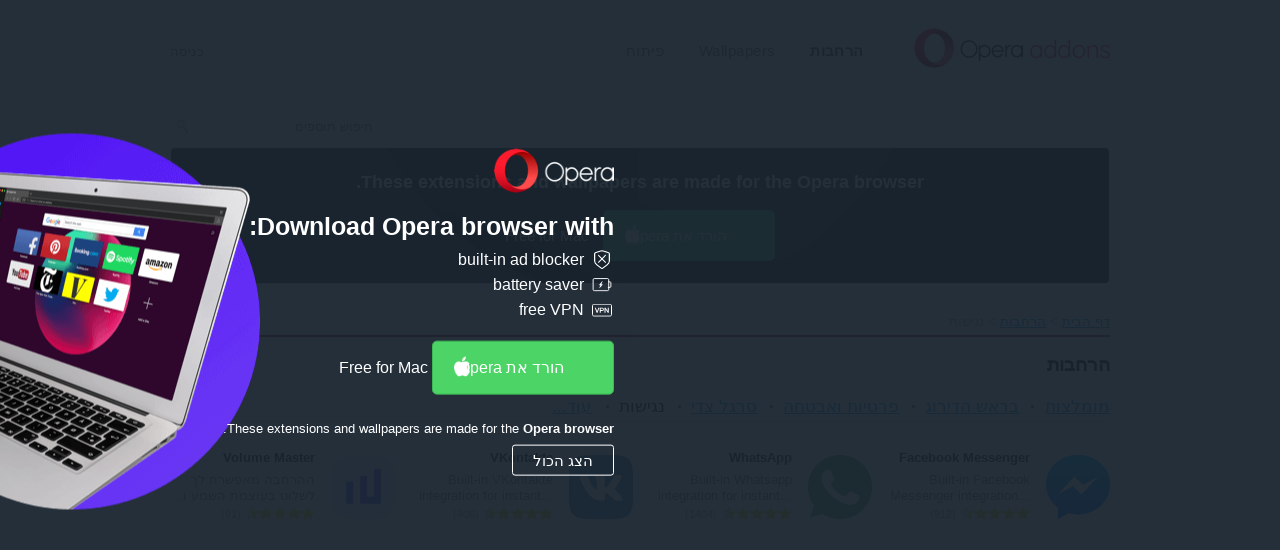

--- FILE ---
content_type: text/html; charset=utf-8
request_url: https://addons.opera.com/he/extensions/category/accessibility/?order=popular
body_size: 10051
content:






<!doctype html>
<html dir="rtl" lang="he" >
  <head>
    
    <!-- Google Analytics -->
    <script nonce="e3rKpuYxgVudeqBR3oV8ww==">
        window.ga=window.ga||function(){(ga.q=ga.q||[]).push(arguments)};ga.l=+new Date;
        ga('create', 'UA-4118503-18', 'auto');
        ga('send', 'pageview');
    </script>
    <script async src='https://www.google-analytics.com/analytics.js' nonce="e3rKpuYxgVudeqBR3oV8ww=="></script>
    <!-- End Google Analytics -->
    
    <meta charset="utf-8">
    <meta name="viewport" content="width=device-width">
    <title>הרחבות - תוספים ל-Opera</title>

    <link rel="stylesheet" href="https://addons-static.operacdn.com/static/CACHE/css/output.6d604b019c2e.css" type="text/css">

    
  

  <meta name="Description" content="הוסף פונקציונליות ל-Opera או תן לו מראה חדש" />

  
  <meta property="og:title" content="תוספים ל-Opera" />
  <meta property="og:site_name" content="תוספים ל-Opera" />
  
  <meta property="og:description" content="הוסף פונקציונליות ל-Opera או תן לו מראה חדש" />
  <meta property="og:url" content="https://addons.opera.com/he/extensions/category/accessibility/" />
  <meta property="og:type" content="website" />

  <meta property="og:image" content="https://addons-static.operacdn.com/static/catalog/images/Opera_100x100.png" />
  <meta property="og:image:secure_url" content="https://addons-static.operacdn.com/static/catalog/images/Opera_100x100.png" />
  <meta property="og:image:type" content="image/png" />
  <meta property="og:image:width" content="100" />
  <meta property="og:image:height" content="100" />

  
    


<link rel="canonical" href="https://addons.opera.com/he/extensions/category/accessibility/" />


  

    <link rel="icon" href="https://addons-static.operacdn.com/static/header-footer/favicon/ico/opera.ico" type="image/png">
  </head>
  <body class="opera-branding">
    
      
      <a id="main-content-link" href="#main">דלג לתוכן העיקרי</a>
    

    
    
    






<header id="header" class="ns--hf">
    <div class="hf--primary">
        <div class="hf--width-holder">
            <div class="hf--align-to-page-content">
                <div class="hf--main-nav" role="navigation">
                        <a class="hf--brand" href="/he/">
                            <img src="https://addons-static.operacdn.com/static/header-footer/css/img/opera-addons.png"
                                srcset="https://addons-static.operacdn.com/static/header-footer/css/img/opera-addons.png 1x,
                                        https://addons-static.operacdn.com/static/header-footer/css/img/opera-addons%402x.png 2x"
                                alt="תוספים ל-Opera">
                        </a>
                    <div class="hf--menu">
                        <input id="hf--menu-switcher" class="hf--hide" type="checkbox">
                        <label class="hf--menu-switcher" for="hf--menu-switcher"></label>
                        <div>
                            <div>
                                <ul class="hf--main-nav-items" role="menu">
                                    



<li tabindex='-1' id='extensions' role='menuitem'>
    <a href='/he/extensions/'
       class='hf--selected'>
        הרחבות
    </a>
</li>


<li tabindex='-1' id='themes' role='menuitem'>
    <a href='/he/wallpapers/'
       class=''>
        Wallpapers
    </a>
</li>


<li tabindex='-1' id='developer' role='menuitem'>
    <a href='/developer/'
       class=''>
        פיתוח
    </a>
</li>

                                    
                                    <li class="hf--menu-opposite">
                                        <a id='login' class='hf--login' href='/oauth2/login/?return_url=https%3A%2F%2Faddons.opera.com%2Fhe%2Fextensions%2Fcategory%2Faccessibility%2F%3Forder%3Dpopular&amp;service=addons'>כניסה</a>
                                    </li>
                                    
                                </ul>
                            </div>
                        </div>
                    </div>
                </div>
            </div>
        </div>
    </div>
</header>

    
    <div id="page-wrapper">
    


<header>
    <div class="header-wrapper">
      
      <form class="search" action="/he/search/" method="GET">
        <input type="search" name="query" dir="rtl"
            value=""
            placeholder="חיפוש תוספים">
        <input type="submit">
      </form>
    </div>
</header>



    
  


<div class="get-opera get-opera-big">
    
  <p class="get-opera-title">
    
    <strong>These extensions and wallpapers are made for the <strong>Opera browser</strong>.</strong>
  </p>
  <div class="banner-button">
    


<a
  class="get-opera-link get-opera-btn"
  data-styled="true"
  data-type="banner"
  
  data-query-params="utm_medium=ip&amp;utm_source=addons_opera_com&amp;utm_campaign=computer_internal_promo&amp;utm_content=addons_non_opera_promo_box"
  href="https://www.opera.com/computer?utm_medium=ip&amp;utm_source=addons_opera_com&amp;utm_campaign=computer_internal_promo&amp;utm_content=addons_non_opera_promo_box"
  
  title="הורד את Opera">
  הורד את Opera
</a>
<span class="platform"></span>

  </div>

</div>

<div id="overlay">
  <div id="overlay-content">
    <img id="overlay-logo" src="https://addons-static.operacdn.com/static/catalog/images/get-opera/opera-logo.png">
    <p class="get-opera-title">
      
      <strong>Download Opera browser with:</strong>
    </p>
    
    <ul class="get-opera-features-list">
      
      <li class="get-opera-features-list--adblocker">built-in ad blocker</li>
      
      <li class="get-opera-features-list--battery-saver">battery saver</li>
      
      <li class="get-opera-features-list--free-vpn">free VPN</li>
    </ul>
    
    <div class="banner-button">
      


<a
  class="get-opera-link get-opera-btn overlay"
  data-styled="true"
  data-type="banner"
  
  data-query-params="utm_medium=ip&amp;utm_source=addons_opera_com&amp;utm_campaign=overlay&amp;utm_content=addons_non_opera_promo_box"
  href="https://www.opera.com/computer?utm_medium=ip&amp;utm_source=addons_opera_com&amp;utm_campaign=overlay&amp;utm_content=addons_non_opera_promo_box"
  
  title="הורד את Opera">
  הורד את Opera
</a>
<span class="platform"></span>

    </div>
    
    <p id="overlay-text">
      
      These extensions and wallpapers are made for the <strong>Opera browser</strong>.
    </p>
    <div id="overlay-view-all">הצג הכול</div>
  </div>
  <div id="overlay-image">
    <span id="overlay-close"><strong>x</strong></span>
    <img src="https://addons-static.operacdn.com/static/catalog/images/get-opera/laptop-big-1.png">
  </div>
</div>



    
      <nav class="breadcrumb" itemscope itemtype="https://schema.org/SiteNavigationElement">
        
        <ul>
          
  
            
            <li><a href="/he/" itemprop="url">דף הבית</a></li>
          
  
    <li><a href="/he/extensions/?order=rated" itemprop="url">הרחבות</a></li>
    
      
        <li>נגישות</li>
      
      
    
  

        </ul>
      </nav>
    

    
  <section class="listing" id="main" role="main">
    <article class="extensions m-top-margin">
      <header class="header-listing h-border">
        <h1>הרחבות</h1>
        
        <ul class="order-options m-top-margin"><li><a href="/he/extensions/?order=recommended" title="מומלצות">מומלצות</a></li><li><a href="/he/extensions/?order=rated" title="בראש הדירוג">בראש הדירוג</a></li><li><a href="/he/extensions/category/privacy-security/?order=popular" title="פרטיות ואבטחה">פרטיות ואבטחה</a></li><li><a href="/he/extensions/?tag=sidebar&amp;order=popular" title="סרגל צדי">סרגל צדי</a></li><li><span title="נגישות">נגישות</span></li><li><section class="drop-down categories"><h2 class="hidden">מיון וקטגוריות</h2><button title="עוד..." class="drop-down-btn link">עוד...</button><div class="drop-down-pane"><ul class="drop-down-options"><li><a href="/he/extensions/?order=popular" title="פופולריות">פופולריות</a></li><li><a href="/he/extensions/?order=new" title="חדשות">חדשות</a></li></ul><hr><ul><li><a href="/he/extensions/category/blockchain-cryptocurrency/?order=popular" title="Blockchain &amp; Cryptocurrency">Blockchain &amp; Cryptocurrency</a></li><li><a href="/he/extensions/category/developer-tools/?order=popular" title="Developer Tools">Developer Tools</a></li><li><a href="/he/extensions/category/fun/?order=popular" title="Fun">Fun</a></li><li><a href="/he/extensions/category/translation/?order=popular" title="Translation">Translation</a></li><li><a href="/he/extensions/category/appearance/?order=popular" title="הופעה">הופעה</a></li><li><a href="/he/extensions/category/downloads/?order=popular" title="הורדות">הורדות</a></li><li><a href="/he/extensions/category/social/?order=popular" title="חברתי">חברתי</a></li><li><a href="/he/extensions/category/news-weather/?order=popular" title="חדשות ומזג אוויר">חדשות ומזג אוויר</a></li><li><a href="/he/extensions/category/search/?order=popular" title="חיפוש">חיפוש</a></li><li><a href="/he/extensions/category/music/?order=popular" title="מוזיקה">מוזיקה</a></li><li><a href="/he/extensions/category/productivity/?order=popular" title="פרודוקטיביות">פרודוקטיביות</a></li><li><a href="/he/extensions/category/shopping/?order=popular" title="קניות">קניות</a></li></ul></div></section></li></ul>

      </header>
      

      
        <ul class="grid m-top-margin"><li class="package span-one-fourth s-top-margin"><a href="/he/extensions/details/messenger-in-opera/"><div><img class="icon-pkg" width="64" height="64" src="https://addons-static.operacdn.com/static/maidenpackage/virtual/native-messenger/icon/messenger_icon.png"
       alt="צלמית עבור Facebook Messenger"><h4 dir="ltr" class="h-pkg-name">Facebook Messenger</h4><p dir="ltr" class="description ellipsis">
      Built-in Facebook Messenger integration for instant messaging and group chats.
    </p><p class="rating small" itemscope itemtype="https://schema.org/AggregateRating"><span class="meter"><span title="4.5" class="rating-4-5">דירוג: 4.5</span></span><span class="total-text">מספר דירוגים:</span><span class="total" itemprop="reviewCount">912</span><meta itemprop="ratingValue" content="4.5" /></p></div></a></li><li class="package span-one-fourth s-top-margin"><a href="/he/extensions/details/whatsapp-in-opera/"><div><img class="icon-pkg" width="64" height="64" src="https://addons-static.operacdn.com/static/maidenpackage/virtual/native-whatsapp/icon/whatsapp_icon.png"
       alt="צלמית עבור WhatsApp"><h4 dir="ltr" class="h-pkg-name">WhatsApp</h4><p dir="ltr" class="description ellipsis">
      Built-in Whatsapp integration for instant messaging and group chats.
    </p><p class="rating small" itemscope itemtype="https://schema.org/AggregateRating"><span class="meter"><span title="4.6" class="rating-4-5">דירוג: 4.6</span></span><span class="total-text">מספר דירוגים:</span><span class="total" itemprop="reviewCount">1404</span><meta itemprop="ratingValue" content="4.6" /></p></div></a></li><li class="package span-one-fourth s-top-margin"><a href="/he/extensions/details/vk-in-opera/"><div><img class="icon-pkg" width="64" height="64" src="https://addons-static.operacdn.com/static/maidenpackage/virtual/native-vkontakte/icon/vkontakte_icon.png"
       alt="צלמית עבור VKontakte"><h4 dir="ltr" class="h-pkg-name">VKontakte</h4><p dir="ltr" class="description ellipsis">
      Built-in VKontakte integration for instant messaging and group chats.
    </p><p class="rating small" itemscope itemtype="https://schema.org/AggregateRating"><span class="meter"><span title="4.4" class="rating-4-5">דירוג: 4.4</span></span><span class="total-text">מספר דירוגים:</span><span class="total" itemprop="reviewCount">406</span><meta itemprop="ratingValue" content="4.4" /></p></div></a></li><li class="package span-one-fourth s-top-margin"><a href="/he/extensions/details/volume-master/"><div><img class="icon-pkg" width="64" height="64" src="https://addons-media.operacdn.com/media/extensions/41/302541/2.0.0-rev1/icons/icon_64x64_c917f153da1c2211927af6459104ae07.png"
       alt="צלמית עבור Volume Master"><h4 dir="ltr" class="h-pkg-name">Volume Master</h4><p dir="rtl" class="description ellipsis">
      ההרחבה מאפשרת לך לשלוט בעוצמת השמע ולהגביר את הצליל בדפדפן עד ל-600%.
    </p><p class="rating small" itemscope itemtype="https://schema.org/AggregateRating"><span class="meter"><span title="" class="rating-4-5">דירוג: </span></span><span class="total-text">מספר דירוגים:</span><span class="total" itemprop="reviewCount">91</span><meta itemprop="ratingValue" content="" /></p></div></a></li><li class="package span-one-fourth s-top-margin"><a href="/he/extensions/details/volume-booster-enhance-sound/"><div><img class="icon-pkg" width="64" height="64" src="https://addons-media.operacdn.com/media/extensions/65/300265/2.0.0-rev1/icons/icon_64x64_8e6fd9b103c9f30fad22451c6b759fb8.png"
       alt="צלמית עבור Volume Booster — Enhance sound"><h4 dir="ltr" class="h-pkg-name">Volume Booster — Enhance sound</h4><p dir="rtl" class="description ellipsis">
      תוסף זה מאפשר לך להגביר את עוצמת הקול של כרטיסיית הדפדפן עד 600% לשיפור הצליל.
    </p><p class="rating small" itemscope itemtype="https://schema.org/AggregateRating"><span class="meter"><span title="" class="rating-4-5">דירוג: </span></span><span class="total-text">מספר דירוגים:</span><span class="total" itemprop="reviewCount">178</span><meta itemprop="ratingValue" content="" /></p></div></a></li><li class="package span-one-fourth s-top-margin"><a href="/he/extensions/details/volume-booster-increase-sound/"><div><img class="icon-pkg" width="64" height="64" src="https://addons-media.operacdn.com/media/extensions/40/300040/1.2.3-rev1/icons/icon_64x64_e80d0fe7bee2fe902edfb2765fbe1734.png"
       alt="צלמית עבור Volume Booster - Increase sound"><h4 dir="ltr" class="h-pkg-name">Volume Booster - Increase sound</h4><p dir="ltr" class="description ellipsis">
      Unleash the power of sound on your browser! Increase volume to max level and control the it of any tab.
    </p><p class="rating small" itemscope itemtype="https://schema.org/AggregateRating"><span class="meter"><span title="" class="rating-4-0">דירוג: </span></span><span class="total-text">מספר דירוגים:</span><span class="total" itemprop="reviewCount">19</span><meta itemprop="ratingValue" content="" /></p></div></a></li><li class="package span-one-fourth s-top-margin"><a href="/he/extensions/details/dislikes-in-youtubetm/"><div><img class="icon-pkg" width="64" height="64" src="https://addons-media.operacdn.com/media/extensions/30/282530/2.2.0-rev1/icons/icon_64x64_af0779726ee766a389f45038e0186b69.png"
       alt="צלמית עבור Dislikes in YouTube™"><h4 dir="ltr" class="h-pkg-name">Dislikes in YouTube™</h4><p dir="ltr" class="description ellipsis">
      The extension returns the ability to see how many people YouTube video  have put dislikes.
    </p><p class="rating small" itemscope itemtype="https://schema.org/AggregateRating"><span class="meter"><span title="" class="rating-4-0">דירוג: </span></span><span class="total-text">מספר דירוגים:</span><span class="total" itemprop="reviewCount">415</span><meta itemprop="ratingValue" content="" /></p></div></a></li><li class="package span-one-fourth s-top-margin"><a href="/he/extensions/details/sound-booster-ultra-loud/"><div><img class="icon-pkg" width="64" height="64" src="https://addons-media.operacdn.com/media/extensions/61/300261/1.0.3-rev1/icons/icon_64x64_e82887c42d7e0641134f46d2d0b78676.png"
       alt="צלמית עבור Sound Booster - Ultra Loud"><h4 dir="ltr" class="h-pkg-name">Sound Booster - Ultra Loud</h4><p dir="ltr" class="description ellipsis">
      Boost your browser&#x27;s audio up to 600% with a single click. Includes a reset button for quick volume control.
    </p><p class="rating small" itemscope itemtype="https://schema.org/AggregateRating"><span class="meter"><span title="" class="rating-4-5">דירוג: </span></span><span class="total-text">מספר דירוגים:</span><span class="total" itemprop="reviewCount">44</span><meta itemprop="ratingValue" content="" /></p></div></a></li><li class="package span-one-fourth s-top-margin"><a href="/he/extensions/details/top-free-vpns/"><div><img class="icon-pkg" width="64" height="64" src="https://addons-media.operacdn.com/media/extensions/78/290678/1.1.0-rev1/icons/icon_64x64_343a47aef72e6b713850cfb5dee11690.png"
       alt="צלמית עבור Top Free VPNs"><h4 dir="ltr" class="h-pkg-name">Top Free VPNs</h4><p dir="ltr" class="description ellipsis">
      We are a professional platform dedicated to providing information on top free VPN services. Whether you&#x27;re a beginner or an experienced user, our website offers comprehensive VPN guides and resources. 
    </p><p class="rating small" itemscope itemtype="https://schema.org/AggregateRating"><span class="meter"><span title="" class="rating-2-5">דירוג: </span></span><span class="total-text">מספר דירוגים:</span><span class="total" itemprop="reviewCount">65</span><meta itemprop="ratingValue" content="" /></p></div></a></li><li class="package span-one-fourth s-top-margin"><a href="/he/extensions/details/paladinvpn-100-unlimited-free-vpn-proxy/"><div><img class="icon-pkg" width="64" height="64" src="https://addons-media.operacdn.com/media/extensions/02/281602/2.0.11-rev2/icons/icon_64x64_889d36ae08369d261bf4d832f0485f0d.png"
       alt="צלמית עבור PaladinVPN - 100% Unlimited Free VPN Proxy"><h4 dir="ltr" class="h-pkg-name">PaladinVPN - 100% Unlimited Free VPN Proxy</h4><p dir="ltr" class="description ellipsis">
      PaladinVPN is a 100% free unlimited VPN service! It has no time, bandwidth, speed, and location swiching limit at all.
    </p><p class="rating small" itemscope itemtype="https://schema.org/AggregateRating"><span class="meter"><span title="" class="rating-2-5">דירוג: </span></span><span class="total-text">מספר דירוגים:</span><span class="total" itemprop="reviewCount">83</span><meta itemprop="ratingValue" content="" /></p></div></a></li><li class="package span-one-fourth s-top-margin"><a href="/he/extensions/details/fishki-dlia-rutrekera/"><div><img class="icon-pkg" width="64" height="64" src="https://addons-media.operacdn.com/media/extensions/95/206295/1.5.1-rev1/icons/icon_64x64_f1b3a312f10831645ec1703e8f4963bb.png"
       alt="צלמית עבור Фишки для Рутрекера"><h4 dir="ltr" class="h-pkg-name">Фишки для Рутрекера</h4><p dir="ltr" class="description ellipsis"></p><p class="rating small" itemscope itemtype="https://schema.org/AggregateRating"><span class="meter"><span title="" class="rating-4-0">דירוג: </span></span><span class="total-text">מספר דירוגים:</span><span class="total" itemprop="reviewCount">48</span><meta itemprop="ratingValue" content="" /></p></div></a></li><li class="package span-one-fourth s-top-margin"><a href="/he/extensions/details/zoom/"><div><img class="icon-pkg" width="64" height="64" src="https://addons-media.operacdn.com/media/extensions/45/110545/2.8.25-rev1/icons/icon_64x64_831ebc373e107f29ca4304e8ed6ca130.png"
       alt="צלמית עבור Zoom"><h4 dir="ltr" class="h-pkg-name">Zoom</h4><p dir="rtl" class="description ellipsis">
      Zoom in or out on web content using the zoom button for more comfortable reading.
    </p><p class="rating small" itemscope itemtype="https://schema.org/AggregateRating"><span class="meter"><span title="" class="rating-4-0">דירוג: </span></span><span class="total-text">מספר דירוגים:</span><span class="total" itemprop="reviewCount">204</span><meta itemprop="ratingValue" content="" /></p></div></a></li><li class="package span-one-fourth s-top-margin"><a href="/he/extensions/details/copy-text-from-right-click-disabled-webpage/"><div><img class="icon-pkg" width="64" height="64" src="https://addons-media.operacdn.com/media/extensions/26/265026/2.2.0-rev1/icons/icon_64x64_f82ca081683db23bdb212cc2c5afef40.png"
       alt="צלמית עבור Enable Right Click for Opera™"><h4 dir="ltr" class="h-pkg-name">Enable Right Click for Opera™</h4><p dir="rtl" class="description ellipsis">
      אפשר קליק ימני באתרים מוגבלים.
    </p><p class="rating small" itemscope itemtype="https://schema.org/AggregateRating"><span class="meter"><span title="" class="rating-5-0">דירוג: </span></span><span class="total-text">מספר דירוגים:</span><span class="total" itemprop="reviewCount">740</span><meta itemprop="ratingValue" content="" /></p></div></a></li><li class="package span-one-fourth s-top-margin"><a href="/he/extensions/details/text-to-voice/"><div><img class="icon-pkg" width="64" height="64" src="https://addons-media.operacdn.com/media/extensions/75/221475/1.5.0-rev1/icons/icon_64x64_21be3662969d37e5736bbe6d32751b5b.png"
       alt="צלמית עבור Text to Voice"><h4 dir="ltr" class="h-pkg-name">Text to Voice</h4><p dir="ltr" class="description ellipsis">
      Open sidebar selected text and click in context menu &#x27;Selected text to Speech&#x27; to listen
    </p><p class="rating small" itemscope itemtype="https://schema.org/AggregateRating"><span class="meter"><span title="" class="rating-3-5">דירוג: </span></span><span class="total-text">מספר דירוגים:</span><span class="total" itemprop="reviewCount">125</span><meta itemprop="ratingValue" content="" /></p></div></a></li><li class="package span-one-fourth s-top-margin"><a href="/he/extensions/details/enable-right-mouse-click/"><div><img class="icon-pkg" width="64" height="64" src="https://addons-media.operacdn.com/media/extensions/14/265014/1.2.2-rev1/icons/icon_64x64_17fc6de36e3030aa6e183ae186e4e605.png"
       alt="צלמית עבור Enable Right Mouse Click"><h4 dir="ltr" class="h-pkg-name">Enable Right Mouse Click</h4><p dir="rtl" class="description ellipsis">
      התוסף &quot;אפשר לחצן עכבר ימני&quot; מאפשר לך להפעיל את לחצן העכבר הימני המתאים בכל האתרים המגבילים העתקת טקסט ותפריטי הקשר.
    </p><p class="rating small" itemscope itemtype="https://schema.org/AggregateRating"><span class="meter"><span title="" class="rating-5-0">דירוג: </span></span><span class="total-text">מספר דירוגים:</span><span class="total" itemprop="reviewCount">765</span><meta itemprop="ratingValue" content="" /></p></div></a></li><li class="package span-one-fourth s-top-margin"><a href="/he/extensions/details/allow-copy-plus/"><div><img class="icon-pkg" width="64" height="64" src="https://addons-media.operacdn.com/media/extensions/37/299837/2.1.0-rev1/icons/icon_64x64_74bd0aae33d5359ec91f8837c6c3a3b0.png"
       alt="צלמית עבור Allow Copy Plus"><h4 dir="ltr" class="h-pkg-name">Allow Copy Plus</h4><p dir="rtl" class="description ellipsis">
      אפשר להעתיק כדי לפתוח תוכן.
    </p><p class="rating small" itemscope itemtype="https://schema.org/AggregateRating"><span class="meter"><span title="" class="rating-4-5">דירוג: </span></span><span class="total-text">מספר דירוגים:</span><span class="total" itemprop="reviewCount">84</span><meta itemprop="ratingValue" content="" /></p></div></a></li><li class="package span-one-fourth s-top-margin"><a href="/he/extensions/details/adjust-screen-brightness/"><div><img class="icon-pkg" width="64" height="64" src="https://addons-media.operacdn.com/media/extensions/10/231110/0.3.0-rev1/icons/icon_64x64_ac926ed021b09c9ba33bee8277e7f4cf.png"
       alt="צלמית עבור Adjust Screen Brightness"><h4 dir="ltr" class="h-pkg-name">Adjust Screen Brightness</h4><p dir="ltr" class="description ellipsis">
      Control your browser&#x27;s global screen brightness to use sites that do not support the native dark theme
    </p><p class="rating small" itemscope itemtype="https://schema.org/AggregateRating"><span class="meter"><span title="" class="rating-4-0">דירוג: </span></span><span class="total-text">מספר דירוגים:</span><span class="total" itemprop="reviewCount">17</span><meta itemprop="ratingValue" content="" /></p></div></a></li><li class="package span-one-fourth s-top-margin"><a href="/he/extensions/details/enable-pip-mode/"><div><img class="icon-pkg" width="64" height="64" src="https://addons-media.operacdn.com/media/extensions/78/298978/1.1-rev1/icons/icon_64x64_911cd01b6197e43be1e075c3ed3b6300.png"
       alt="צלמית עבור Enable PiP Mode"><h4 dir="ltr" class="h-pkg-name">Enable PiP Mode</h4><p dir="ltr" class="description ellipsis">
      Re-enable your Picture in Picture or Video Pop-out function on sites that have explicitly disabled them.
    </p><p class="rating small" itemscope itemtype="https://schema.org/AggregateRating"><span class="meter"><span title="" class="rating-4-0">דירוג: </span></span><span class="total-text">מספר דירוגים:</span><span class="total" itemprop="reviewCount">11</span><meta itemprop="ratingValue" content="" /></p></div></a></li><li class="package span-one-fourth s-top-margin"><a href="/he/extensions/details/reader-view-2/"><div><img class="icon-pkg" width="64" height="64" src="https://addons-media.operacdn.com/media/extensions/03/227703/0.3.2-rev1/icons/icon_64x64_d99146fa5fd18d6c922f7ea464bfba33.png"
       alt="צלמית עבור Reader View"><h4 dir="ltr" class="h-pkg-name">Reader View</h4><p dir="ltr" class="description ellipsis">
      strips away clutter like buttons, background images, and changes the page&#x27;s text size, contrast and layout for better readability
    </p><p class="rating small" itemscope itemtype="https://schema.org/AggregateRating"><span class="meter"><span title="" class="rating-4-5">דירוג: </span></span><span class="total-text">מספר דירוגים:</span><span class="total" itemprop="reviewCount">147</span><meta itemprop="ratingValue" content="" /></p></div></a></li><li class="package span-one-fourth s-top-margin"><a href="/he/extensions/details/chatgpt-dectector/"><div><img class="icon-pkg" width="64" height="64" src="https://addons-media.operacdn.com/media/extensions/58/287158/1.0.0-rev1/icons/icon_64x64_bdc3198b73bad3581c2310166bc2e51b.png"
       alt="צלמית עבור ChatGPT Dectector"><h4 dir="ltr" class="h-pkg-name">ChatGPT Dectector</h4><p dir="ltr" class="description ellipsis">
      Verify the Authenticity of Your AI Written Content with AI Content Detector &amp; ChatGPT Detector
    </p><p class="rating small" itemscope itemtype="https://schema.org/AggregateRating"><span class="meter"><span title="" class="rating-4-0">דירוג: </span></span><span class="total-text">מספר דירוגים:</span><span class="total" itemprop="reviewCount">33</span><meta itemprop="ratingValue" content="" /></p></div></a></li><li class="package span-one-fourth s-top-margin"><a href="/he/extensions/details/pinterest-video-download-helper/"><div><img class="icon-pkg" width="64" height="64" src="https://addons-media.operacdn.com/media/extensions/74/280974/1.0.0-rev1/icons/icon_64x64_a58510d7dc65d5eb3aac28b8c309c2a3.png"
       alt="צלמית עבור Pinterest Video Download Helper"><h4 dir="ltr" class="h-pkg-name">Pinterest Video Download Helper</h4><p dir="ltr" class="description ellipsis">
      Pinterest Video Downloader is free online tool that enables you to download online Pinterest&#x27;s video and other media. Save Videos Now.
    </p><p class="rating small" itemscope itemtype="https://schema.org/AggregateRating"><span class="meter"><span title="" class="rating-4-0">דירוג: </span></span><span class="total-text">מספר דירוגים:</span><span class="total" itemprop="reviewCount">8</span><meta itemprop="ratingValue" content="" /></p></div></a></li><li class="package span-one-fourth s-top-margin"><a href="/he/extensions/details/vimeo-downloader-guide/"><div><img class="icon-pkg" width="64" height="64" src="https://addons-media.operacdn.com/media/extensions/02/271702/1.1-rev1/icons/icon_64x64_9cf04b4394985e7430a0d4406e108d2c.png"
       alt="צלמית עבור Vimeo Downloader - Guide"><h4 dir="ltr" class="h-pkg-name">Vimeo Downloader - Guide</h4><p dir="ltr" class="description ellipsis">
      Vimeo Downloader Help you to download the vimeo Video and guides how to download.
    </p><p class="rating small" itemscope itemtype="https://schema.org/AggregateRating"><span class="meter"><span title="" class="rating-3-5">דירוג: </span></span><span class="total-text">מספר דירוגים:</span><span class="total" itemprop="reviewCount">26</span><meta itemprop="ratingValue" content="" /></p></div></a></li><li class="package span-one-fourth s-top-margin"><a href="/he/extensions/details/accessibilityvideo/"><div><img class="icon-pkg" width="64" height="64" src="https://addons-media.operacdn.com/media/extensions/62/263162/1.1.0-rev1/icons/icon_64x64_84a9fce1dec91c353d56a827f3d85a27.png"
       alt="צלמית עבור accessibility.video"><h4 dir="ltr" class="h-pkg-name">accessibility.video</h4><p dir="ltr" class="description ellipsis">
      Enables accessibility options for various video players on the web based on user preferences
    </p><p class="rating small" itemscope itemtype="https://schema.org/AggregateRating"><span class="meter"><span title="" class="rating-4-0">דירוג: </span></span><span class="total-text">מספר דירוגים:</span><span class="total" itemprop="reviewCount">7</span><meta itemprop="ratingValue" content="" /></p></div></a></li><li class="package span-one-fourth s-top-margin"><a href="/he/extensions/details/open-in-internet-explorer/"><div><img class="icon-pkg" width="64" height="64" src="https://addons-media.operacdn.com/media/extensions/48/227748/0.2.6-rev1/icons/icon_64x64_2c072e0ef48b6be75a5bd0560930455e.png"
       alt="צלמית עבור Open in IE"><h4 dir="ltr" class="h-pkg-name">Open in IE</h4><p dir="ltr" class="description ellipsis">
      Send HTML links and webpages directly to the Internet Explorer browser without copy and paste!
    </p><p class="rating small" itemscope itemtype="https://schema.org/AggregateRating"><span class="meter"><span title="" class="rating-4-0">דירוג: </span></span><span class="total-text">מספר דירוגים:</span><span class="total" itemprop="reviewCount">13</span><meta itemprop="ratingValue" content="" /></p></div></a></li><li class="package span-one-fourth s-top-margin"><a href="/he/extensions/details/op-chatgpt-login-guide/"><div><img class="icon-pkg" width="64" height="64" src="https://addons-media.operacdn.com/media/extensions/22/284422/1.0.0-rev1/icons/icon_64x64_0e07a46332811dd118a88a4444616ca2.png"
       alt="צלמית עבור OP ChatGPT Login Guide"><h4 dir="ltr" class="h-pkg-name">OP ChatGPT Login Guide</h4><p dir="ltr" class="description ellipsis">
      Here Chat GPT Login To New Advanced ChatGPT Login Plus, How to Log in to Chat GPT, and Chatgpt Login and Chat GPT Pro Sign Up. A complete Guide.
    </p><p class="rating small" itemscope itemtype="https://schema.org/AggregateRating"><span class="meter"><span title="" class="rating-3-5">דירוג: </span></span><span class="total-text">מספר דירוגים:</span><span class="total" itemprop="reviewCount">52</span><meta itemprop="ratingValue" content="" /></p></div></a></li><li class="package span-one-fourth s-top-margin"><a href="/he/extensions/details/youtube-like-dislike-shortcut/"><div><img class="icon-pkg" width="64" height="64" src="https://addons-media.operacdn.com/media/extensions/65/260365/2.4.2-rev1/icons/icon_64x64_ef332db03b2bc0e6bac32a4ba1f7c7f2.png"
       alt="צלמית עבור YouTube Like-Dislike Shortcut"><h4 dir="ltr" class="h-pkg-name">YouTube Like-Dislike Shortcut</h4><p dir="ltr" class="description ellipsis">
      Shift+Plus or Numpad Plus to like, Shift+Minus or Numpad Minus to dislike. Can&#x27;t get any simpler.
    </p><p class="rating small" itemscope itemtype="https://schema.org/AggregateRating"><span class="meter"><span title="" class="rating-3-5">דירוג: </span></span><span class="total-text">מספר דירוגים:</span><span class="total" itemprop="reviewCount">63</span><meta itemprop="ratingValue" content="" /></p></div></a></li><li class="package span-one-fourth s-top-margin"><a href="/he/extensions/details/temp-mail-disposable-temporary-email/"><div><img class="icon-pkg" width="64" height="64" src="https://addons-media.operacdn.com/media/extensions/25/228425/0.1.0-rev1/icons/icon_64x64_1afb6244a45d55cd486fb5712b2b4990.png"
       alt="צלמית עבור Temp Mail - Disposable Temporary Email"><h4 dir="ltr" class="h-pkg-name">Temp Mail - Disposable Temporary Email</h4><p dir="ltr" class="description ellipsis">
      Temporary disposable email address. Protect your email from spam, bots and phishing with TempMail.
    </p><p class="rating small" itemscope itemtype="https://schema.org/AggregateRating"><span class="meter"><span title="" class="rating-4-5">דירוג: </span></span><span class="total-text">מספר דירוגים:</span><span class="total" itemprop="reviewCount">61</span><meta itemprop="ratingValue" content="" /></p></div></a></li><li class="package span-one-fourth s-top-margin"><a href="/he/extensions/details/pdf-mage/"><div><img class="icon-pkg" width="64" height="64" src="https://addons-media.operacdn.com/media/extensions/45/233845/2.1.0-rev1/icons/icon_64x64_80865431a10da13dbb5fce5f420e50d7.png"
       alt="צלמית עבור PDF Mage"><h4 dir="ltr" class="h-pkg-name">PDF Mage</h4><p dir="ltr" class="description ellipsis">
      Click to save page as PDF
    </p><p class="rating small" itemscope itemtype="https://schema.org/AggregateRating"><span class="meter"><span title="" class="rating-4-0">דירוג: </span></span><span class="total-text">מספר דירוגים:</span><span class="total" itemprop="reviewCount">25</span><meta itemprop="ratingValue" content="" /></p></div></a></li><li class="package span-one-fourth s-top-margin"><a href="/he/extensions/details/pinterest-video-download-guide/"><div><img class="icon-pkg" width="64" height="64" src="https://addons-media.operacdn.com/media/extensions/74/271774/1.0.0-rev1/icons/icon_64x64_0ba9e44726badb748e869f331b71bdfd.png"
       alt="צלמית עבור Pinterest Video Download Guide"><h4 dir="ltr" class="h-pkg-name">Pinterest Video Download Guide</h4><p dir="ltr" class="description ellipsis">
      With Pinterest Video Download Guide, You can easily Views and download any Videos, Images, and Gifs.
    </p><p class="rating small" itemscope itemtype="https://schema.org/AggregateRating"><span class="meter"><span title="" class="rating-4-0">דירוג: </span></span><span class="total-text">מספר דירוגים:</span><span class="total" itemprop="reviewCount">11</span><meta itemprop="ratingValue" content="" /></p></div></a></li><li class="package span-one-fourth s-top-margin"><a href="/he/extensions/details/dostup-k-linkedin/"><div><img class="icon-pkg" width="64" height="64" src="https://addons-media.operacdn.com/media/extensions/74/228574/1.0-rev1/icons/icon_64x64_6482883df977fd0c1e9fa10e0e8f0224.png"
       alt="צלמית עבור Доступ к LinkedIn"><h4 dir="ltr" class="h-pkg-name">Доступ к LinkedIn</h4><p dir="ltr" class="description ellipsis">
      Надежный доступ к linkedin.com для граждан РФ
    </p><p class="rating small" itemscope itemtype="https://schema.org/AggregateRating"><span class="meter"><span title="" class="rating-4-0">דירוג: </span></span><span class="total-text">מספר דירוגים:</span><span class="total" itemprop="reviewCount">17</span><meta itemprop="ratingValue" content="" /></p></div></a></li><li class="package span-one-fourth s-top-margin"><a href="/he/extensions/details/youtube-shortskeys/"><div><img class="icon-pkg" width="64" height="64" src="https://addons-media.operacdn.com/media/extensions/70/284370/1.0.0-rev1/icons/icon_64x64_58f7cb4c39ef5ce2606eface7c9c7464.png"
       alt="צלמית עבור YouTube ShortsKeys"><h4 dir="ltr" class="h-pkg-name">YouTube ShortsKeys</h4><p dir="ltr" class="description ellipsis">
      Adds ArrowRight and ArrowLeft keys to YouTube Shorts same as ArrowUp and ArrowDown!
    </p><p class="rating small" itemscope itemtype="https://schema.org/AggregateRating"><span class="meter"><span title="" class="rating-4-0">דירוג: </span></span><span class="total-text">מספר דירוגים:</span><span class="total" itemprop="reviewCount">1</span><meta itemprop="ratingValue" content="" /></p></div></a></li><li class="package span-one-fourth s-top-margin"><a href="/he/extensions/details/medsfit/"><div><img class="icon-pkg" width="64" height="64" src="https://addons-media.operacdn.com/media/extensions/06/272306/1.0.0-rev1/icons/icon_64x64_b25aa307f04c11acd13d671881caec7f.png"
       alt="צלמית עבור Medsfit "><h4 dir="ltr" class="h-pkg-name">Medsfit </h4><p dir="ltr" class="description ellipsis">
      Medsfit covers how-to guides and alternatives for Streaming, Anime, Manga, Live TV, Gaming, Apps, and Tech.
    </p><p class="rating small" ><span class="meter"><span title="" class="rating-0-0">דירוג: </span></span><span class="total-text">מספר דירוגים:</span><span class="total" >0</span><meta  content="" /></p></div></a></li></ul>
      

      
        <div class="pagination">
          



<ul>
  
  

  
    
      
      <li class="current_page" title="הדף הנוכחי"><span>1</span></li>
    
  
    
      <li><a href="?page=2&amp;order=popular"
        
        title="דף 2">2</a></li>
    
  

  
    <li class="dots"><span>...</span></li>

    <li><a href="?page=17&amp;order=popular"
        
        title="הדף האחרון">17</a></li>
  
  
    <li class="next_page arrow">
      <a class="hidden-text" href="?page=2&amp;order=popular"
        
        title="הדף הבא">הדף הבא</a>
    </li>
  
</ul>


        </div>
      

    </article>
  </section>


    
    
    </div>
    






<footer class="ns--hf">
    <div class="hf--top-side">
        <div class="hf--width-holder">
            <p class="hf--back"><span class="hf--text-uppercase back-to-top">Top</span>
            </p>
        </div>
        <div class="hf--social">
            <div class="hf--width-holder">
                <p class="hf--social-headline hf--hide">Follow Opera</p>
                <div class="hf--social-icons">
                    <a class="facebook" href="https://facebook.com/opera" data-event-action="hf-footer-social-item" data-event-category="hf">
                        <span class="hf--hide">Facebook</span>
                    </a>
                    <a class="twitter" href="https://twitter.com/opera" data-event-action="hf-footer-social-item" data-event-category="hf">
                        <span class="hf--hide">Twitter</span>
                    </a>
                    <a class="youtube" href="https://www.youtube.com/opera" data-event-action="hf-footer-social-item" data-event-category="hf">
                        <span class="hf--hide">Youtube</span>
                    </a>
                    <a class="linkedin" href="https://www.linkedin.com/company/opera-software" data-event-action="hf-footer-social-item" data-event-category="hf">
                        <span class="hf--hide">LinkedIn</span>
                    </a>
                    <a class="instagram" href="https://www.instagram.com/opera/" data-event-action="hf-footer-social-item" data-event-category="hf">
                        <span class="hf--hide">Instagram</span>
                    </a>
                </div>
            </div>
        </div>
    </div>
    <div class="hf--links">
        <div class="hf--width-holder">
            <ul class="hf--links-section">
                <li><strong class="hf--text-uppercase">Download Opera</strong>
                </li>
                <li><a class="hf--text-regular" href="https://www.opera.com/computer">Computer browsers</a></li>
                <li class="hf--links-sep"><a class="hf--text-regular" href="https://www.opera.com/mobile">Mobile apps</a></li>
                <li><a class="hf--text-regular" href="https://dev.opera.com/">Dev.Opera</a></li>
                <li><a class="hf--text-regular" href="https://www.opera.com/computer/beta">Beta version</a></li>
                </ul>
                <ul class="hf--links-section">
                <li><strong class="hf--text-uppercase">Services</strong>
                </li>
                <li><a class="hf--text-regular" href="https://addons.opera.com">הרחבות</a></li>
                <li><a class="hf--text-regular last-link" href="https://auth.opera.com/account/login">Opera account</a></li>
                </ul>
                <ul class="hf--links-section">
                <li><strong class="hf--text-uppercase">Need help?</strong>
                </li>
                <li><a class="hf--text-regular" href="https://www.opera.com/help">עזרה ותמיכה</a>
                </li>
                <li><a class="hf--text-regular" href="https://blogs.opera.com/">הבלוגים של Opera</a></li>
                <li><a class="hf--text-regular last-link" href="https://forums.opera.com">Opera forums</a></li>
                </ul>
                <ul class="hf--links-section">
                <li><strong class="hf--text-uppercase">Company</strong>
                </li>
                <li><a class="hf--text-regular" href="https://www.opera.com/jobs">Jobs</a></li>
                <li><a class="hf--text-regular" href="https://www.opera.com/b2b">Become a partner</a></li>
                <li><a class="hf--text-regular" href="https://www.operasoftware.com/press">Press info</a></li>
                <li><a class="hf--text-regular" href="https://www.operasoftware.com/company/contact">Contact us</a></li>
                <li><a class="hf--text-regular last-link" href="https://www.opera.com/about">אודות Opera</a></li>
            </ul>
        </div>
    </div>
    <div class="hf--bottom-side hf--width-holder">
        <div class="hf--bottom-wrapper">
            <div class="hf--social">
                <p class="hf--social-headline hf--hide">Follow Opera</p>
                <div class="hf--social-icons">
                    <a class="facebook" href="https://facebook.com/opera" data-event-action="hf-footer-social-item" data-event-category="hf">
                        <span class="hf--hide">Facebook</span>
                    </a>
                    <a class="twitter" href="https://twitter.com/opera" data-event-action="hf-footer-social-item" data-event-category="hf">
                        <span class="hf--hide">Twitter</span>
                    </a>
                    <a class="youtube" href="https://www.youtube.com/opera" data-event-action="hf-footer-social-item" data-event-category="hf">
                        <span class="hf--hide">Youtube</span>
                    </a>
                    <a class="linkedin" href="https://www.linkedin.com/company/opera-software" data-event-action="hf-footer-social-item" data-event-category="hf">
                        <span class="hf--hide">LinkedIn</span>
                    </a>
                    <a class="instagram" href="https://www.instagram.com/opera/" data-event-action="hf-footer-social-item" data-event-category="hf">
                        <span class="hf--hide">Instagram</span>
                    </a>
                </div>
            </div>
            <div class="hf--copyrights">
                <ul class="hf--copyrights-items">
                    <li><strong>© Opera Software</strong></li>
                    <li><a href="https://www.opera.com/privacy">Privacy</a></li>
                    <li><a href="https://www.opera.com/terms">Terms of Service</a></li>
                </ul>
            </div>
            <div class="hf--controls">
                <div class="hf--language">
                    <span class="hf--language-selector-icon"><span class="hf--hide">Select your language:</span></span>
                    <span>
                        <select class="hf--language-selector">
                            
                            <option data-name="id" value="/id/extensions/category/accessibility/?order=popular">Indonesia</option>
                            
                            <option data-name="id" value="/sr-me/extensions/category/accessibility/?order=popular">Crnogorski</option>
                            
                            <option data-name="id" value="/cs/extensions/category/accessibility/?order=popular">Čeština</option>
                            
                            <option data-name="id" value="/da/extensions/category/accessibility/?order=popular">Dansk</option>
                            
                            <option data-name="id" value="/de/extensions/category/accessibility/?order=popular">Deutsch</option>
                            
                            <option data-name="id" value="/el/extensions/category/accessibility/?order=popular">Ελληνικά</option>
                            
                            <option data-name="id" value="/en/extensions/category/accessibility/?order=popular">English</option>
                            
                            <option data-name="id" value="/en-gb/extensions/category/accessibility/?order=popular">English (United Kingdom)</option>
                            
                            <option data-name="id" value="/es/extensions/category/accessibility/?order=popular">Español</option>
                            
                            <option data-name="id" value="/es-419/extensions/category/accessibility/?order=popular">Español (Latinoamérica)</option>
                            
                            <option data-name="id" value="/fi/extensions/category/accessibility/?order=popular">Suomi</option>
                            
                            <option data-name="id" value="/fr/extensions/category/accessibility/?order=popular">Français</option>
                            
                            <option data-name="id" value="/fr-ca/extensions/category/accessibility/?order=popular">Français (Canada)</option>
                            
                            <option data-name="id" value="/fy/extensions/category/accessibility/?order=popular">Frysk</option>
                            
                            <option data-name="id" value="/gd/extensions/category/accessibility/?order=popular">Gàidhlig</option>
                            
                            <option data-name="id" value="/he/extensions/category/accessibility/?order=popular" selected>עברית</option>
                            
                            <option data-name="id" value="/hi/extensions/category/accessibility/?order=popular">हिन्दी</option>
                            
                            <option data-name="id" value="/it/extensions/category/accessibility/?order=popular">Italiano</option>
                            
                            <option data-name="id" value="/hu/extensions/category/accessibility/?order=popular">Magyar</option>
                            
                            <option data-name="id" value="/ko/extensions/category/accessibility/?order=popular">한국어</option>
                            
                            <option data-name="id" value="/ms/extensions/category/accessibility/?order=popular">Melayu</option>
                            
                            <option data-name="id" value="/nl/extensions/category/accessibility/?order=popular">Nederlands</option>
                            
                            <option data-name="id" value="/nb/extensions/category/accessibility/?order=popular">Norsk (bokmål)</option>
                            
                            <option data-name="id" value="/pl/extensions/category/accessibility/?order=popular">Polski</option>
                            
                            <option data-name="id" value="/pt/extensions/category/accessibility/?order=popular">Português</option>
                            
                            <option data-name="id" value="/pt-br/extensions/category/accessibility/?order=popular">Português (Brasil)</option>
                            
                            <option data-name="id" value="/sk/extensions/category/accessibility/?order=popular">Slovenčina</option>
                            
                            <option data-name="id" value="/sv/extensions/category/accessibility/?order=popular">Svenska</option>
                            
                            <option data-name="id" value="/vi/extensions/category/accessibility/?order=popular">Tiếng Việt</option>
                            
                            <option data-name="id" value="/th/extensions/category/accessibility/?order=popular">ไทย</option>
                            
                            <option data-name="id" value="/tl/extensions/category/accessibility/?order=popular">Tagalog</option>
                            
                            <option data-name="id" value="/tr/extensions/category/accessibility/?order=popular">Türkçe</option>
                            
                            <option data-name="id" value="/be/extensions/category/accessibility/?order=popular">Беларуская</option>
                            
                            <option data-name="id" value="/bg/extensions/category/accessibility/?order=popular">Български</option>
                            
                            <option data-name="id" value="/ru/extensions/category/accessibility/?order=popular">Русский</option>
                            
                            <option data-name="id" value="/uk/extensions/category/accessibility/?order=popular">Українська</option>
                            
                            <option data-name="id" value="/ar/extensions/category/accessibility/?order=popular">العربية</option>
                            
                            <option data-name="id" value="/zh-cn/extensions/category/accessibility/?order=popular">中文（中国）</option>
                            
                            <option data-name="id" value="/zh-tw/extensions/category/accessibility/?order=popular">中文（台灣）</option>
                            
                            <option data-name="id" value="/ja/extensions/category/accessibility/?order=popular">日本語</option>
                            
                        </select>
                    </span>
                </div>
                <div class="hf--nav">
                    <div class="hf--width-holder">
                        <p class="hf--back"><span class="hf--text-uppercase back-to-top" href="#">Top</span>
                        </p>
                    </div>
                </div>
            </div>
        </div>
    </div>
</footer>


    

    <script src="https://addons-static.operacdn.com/static/CACHE/js/catalog.6d82cc3f4bc6.js"></script>

    
    

  </body>
</html>
